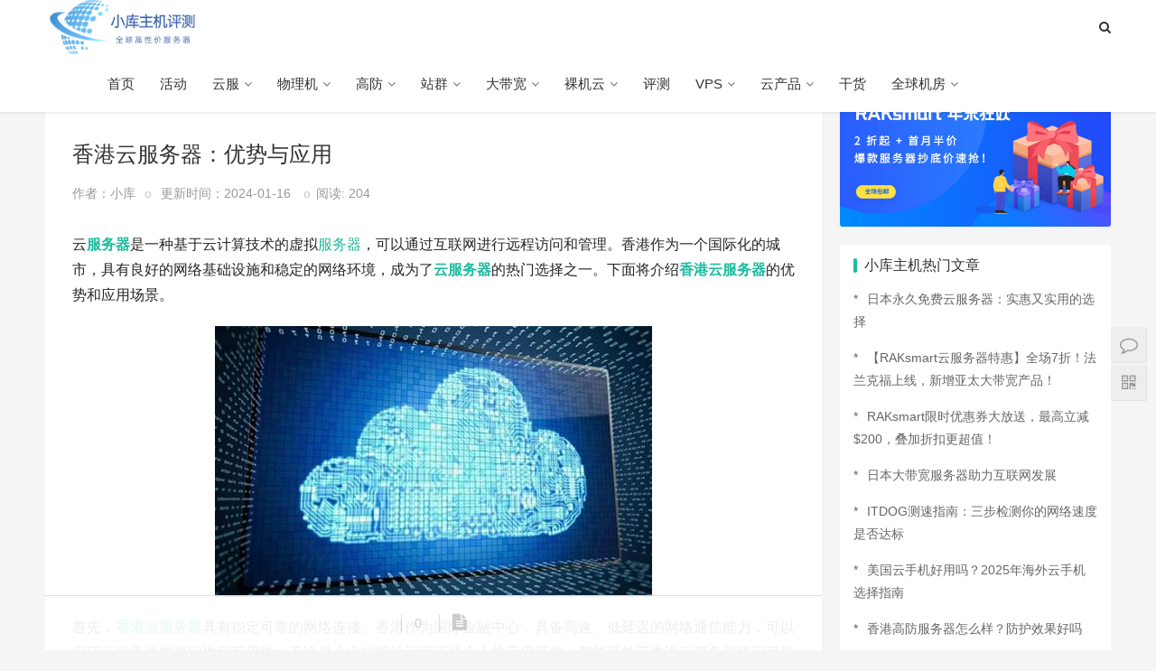

--- FILE ---
content_type: text/html; charset=UTF-8
request_url: https://www.ykucloud.com/538.html
body_size: 14447
content:
<!DOCTYPE html>
<html lang="zh-CN">

<head>
<meta charset="UTF-8">
<meta http-equiv="X-UA-Compatible" content="IE=Edge,chrome=1">
<meta name="renderer" content="webkit">
<meta name="viewport" content="initial-scale=1.0,user-scalable=no,maximum-scale=1,width=device-width">
	<script>
var _hmt = _hmt || [];
(function() {
  var hm = document.createElement("script");
  hm.src = "https://hm.baidu.com/hm.js?1ffddaea8867f82f6f70aeb81819fae2";
  var s = document.getElementsByTagName("script")[0]; 
  s.parentNode.insertBefore(hm, s);
})();
</script>

<title>香港云服务器：优势与应用 - 小库主机评测</title>
<meta name='description' content='香港云服务器：优势与应用，云服务器是一种基于云计算技术的虚拟服务器，可以通过互联网进行远程访问和管理。香港作为一个国际化的城市，具有良好的网络基础' />
<meta name='keywords' content='香港云服务器：优势与应用' />


<meta name="applicable-device" content="pc,mobile">
<meta http-equiv="Cache-Control" content="no-transform">
<link rel='stylesheet' id='stylesheet-css' href='https://www.ykucloud.com/wp-content/themes/zimeiti/static/css/style.css' type='text/css' media='all'>
<link rel='stylesheet' id='wp-block-library-css' href='https://www.ykucloud.com/wp-content/themes/zimeiti/static/css/style.min.css' type='text/css' media='all'>
<script type='text/javascript' src='https://www.ykucloud.com/wp-content/themes/zimeiti/static/js/jquery.min.js'></script>
<script type='text/javascript' src='https://www.ykucloud.com/wp-content/themes/zimeiti/static/js/jquery-migrate.min.js'></script>
<link rel='stylesheet' href='https://www.ykucloud.com/wp-content/themes/zimeiti/static/css/index.css' type='text/css'>
<script> (function() {if (!/*@cc_on!@*/0) return;var e = "abbr, article, aside, audio, canvas, datalist, details, dialog, eventsource, figure, footer, header, hgroup, mark, menu, meter, nav, output, progress, section, time, video".split(', ');var i= e.length; while (i--){ document.createElement(e[i]) } })()</script>
<!--[if lte IE 8]><script src="https://www.ykucloud.com/wp-content/themes/zimeiti/static/js/respond.min.js"></script><![endif]-->
<link type='text/css' rel='stylesheet' href='https://www.ykucloud.com/wp-content/themes/zimeiti/style.css'><link rel='icon' href='https://www.ykucloud.com/wp-content/uploads/2025/07/小库图标-1.png' mce_href='favicon.ico'><style id='global-styles-inline-css' type='text/css'>
:root{--wp--preset--aspect-ratio--square: 1;--wp--preset--aspect-ratio--4-3: 4/3;--wp--preset--aspect-ratio--3-4: 3/4;--wp--preset--aspect-ratio--3-2: 3/2;--wp--preset--aspect-ratio--2-3: 2/3;--wp--preset--aspect-ratio--16-9: 16/9;--wp--preset--aspect-ratio--9-16: 9/16;--wp--preset--color--black: #000000;--wp--preset--color--cyan-bluish-gray: #abb8c3;--wp--preset--color--white: #ffffff;--wp--preset--color--pale-pink: #f78da7;--wp--preset--color--vivid-red: #cf2e2e;--wp--preset--color--luminous-vivid-orange: #ff6900;--wp--preset--color--luminous-vivid-amber: #fcb900;--wp--preset--color--light-green-cyan: #7bdcb5;--wp--preset--color--vivid-green-cyan: #00d084;--wp--preset--color--pale-cyan-blue: #8ed1fc;--wp--preset--color--vivid-cyan-blue: #0693e3;--wp--preset--color--vivid-purple: #9b51e0;--wp--preset--gradient--vivid-cyan-blue-to-vivid-purple: linear-gradient(135deg,rgb(6,147,227) 0%,rgb(155,81,224) 100%);--wp--preset--gradient--light-green-cyan-to-vivid-green-cyan: linear-gradient(135deg,rgb(122,220,180) 0%,rgb(0,208,130) 100%);--wp--preset--gradient--luminous-vivid-amber-to-luminous-vivid-orange: linear-gradient(135deg,rgb(252,185,0) 0%,rgb(255,105,0) 100%);--wp--preset--gradient--luminous-vivid-orange-to-vivid-red: linear-gradient(135deg,rgb(255,105,0) 0%,rgb(207,46,46) 100%);--wp--preset--gradient--very-light-gray-to-cyan-bluish-gray: linear-gradient(135deg,rgb(238,238,238) 0%,rgb(169,184,195) 100%);--wp--preset--gradient--cool-to-warm-spectrum: linear-gradient(135deg,rgb(74,234,220) 0%,rgb(151,120,209) 20%,rgb(207,42,186) 40%,rgb(238,44,130) 60%,rgb(251,105,98) 80%,rgb(254,248,76) 100%);--wp--preset--gradient--blush-light-purple: linear-gradient(135deg,rgb(255,206,236) 0%,rgb(152,150,240) 100%);--wp--preset--gradient--blush-bordeaux: linear-gradient(135deg,rgb(254,205,165) 0%,rgb(254,45,45) 50%,rgb(107,0,62) 100%);--wp--preset--gradient--luminous-dusk: linear-gradient(135deg,rgb(255,203,112) 0%,rgb(199,81,192) 50%,rgb(65,88,208) 100%);--wp--preset--gradient--pale-ocean: linear-gradient(135deg,rgb(255,245,203) 0%,rgb(182,227,212) 50%,rgb(51,167,181) 100%);--wp--preset--gradient--electric-grass: linear-gradient(135deg,rgb(202,248,128) 0%,rgb(113,206,126) 100%);--wp--preset--gradient--midnight: linear-gradient(135deg,rgb(2,3,129) 0%,rgb(40,116,252) 100%);--wp--preset--font-size--small: 13px;--wp--preset--font-size--medium: 20px;--wp--preset--font-size--large: 36px;--wp--preset--font-size--x-large: 42px;--wp--preset--spacing--20: 0.44rem;--wp--preset--spacing--30: 0.67rem;--wp--preset--spacing--40: 1rem;--wp--preset--spacing--50: 1.5rem;--wp--preset--spacing--60: 2.25rem;--wp--preset--spacing--70: 3.38rem;--wp--preset--spacing--80: 5.06rem;--wp--preset--shadow--natural: 6px 6px 9px rgba(0, 0, 0, 0.2);--wp--preset--shadow--deep: 12px 12px 50px rgba(0, 0, 0, 0.4);--wp--preset--shadow--sharp: 6px 6px 0px rgba(0, 0, 0, 0.2);--wp--preset--shadow--outlined: 6px 6px 0px -3px rgb(255, 255, 255), 6px 6px rgb(0, 0, 0);--wp--preset--shadow--crisp: 6px 6px 0px rgb(0, 0, 0);}:where(.is-layout-flex){gap: 0.5em;}:where(.is-layout-grid){gap: 0.5em;}body .is-layout-flex{display: flex;}.is-layout-flex{flex-wrap: wrap;align-items: center;}.is-layout-flex > :is(*, div){margin: 0;}body .is-layout-grid{display: grid;}.is-layout-grid > :is(*, div){margin: 0;}:where(.wp-block-columns.is-layout-flex){gap: 2em;}:where(.wp-block-columns.is-layout-grid){gap: 2em;}:where(.wp-block-post-template.is-layout-flex){gap: 1.25em;}:where(.wp-block-post-template.is-layout-grid){gap: 1.25em;}.has-black-color{color: var(--wp--preset--color--black) !important;}.has-cyan-bluish-gray-color{color: var(--wp--preset--color--cyan-bluish-gray) !important;}.has-white-color{color: var(--wp--preset--color--white) !important;}.has-pale-pink-color{color: var(--wp--preset--color--pale-pink) !important;}.has-vivid-red-color{color: var(--wp--preset--color--vivid-red) !important;}.has-luminous-vivid-orange-color{color: var(--wp--preset--color--luminous-vivid-orange) !important;}.has-luminous-vivid-amber-color{color: var(--wp--preset--color--luminous-vivid-amber) !important;}.has-light-green-cyan-color{color: var(--wp--preset--color--light-green-cyan) !important;}.has-vivid-green-cyan-color{color: var(--wp--preset--color--vivid-green-cyan) !important;}.has-pale-cyan-blue-color{color: var(--wp--preset--color--pale-cyan-blue) !important;}.has-vivid-cyan-blue-color{color: var(--wp--preset--color--vivid-cyan-blue) !important;}.has-vivid-purple-color{color: var(--wp--preset--color--vivid-purple) !important;}.has-black-background-color{background-color: var(--wp--preset--color--black) !important;}.has-cyan-bluish-gray-background-color{background-color: var(--wp--preset--color--cyan-bluish-gray) !important;}.has-white-background-color{background-color: var(--wp--preset--color--white) !important;}.has-pale-pink-background-color{background-color: var(--wp--preset--color--pale-pink) !important;}.has-vivid-red-background-color{background-color: var(--wp--preset--color--vivid-red) !important;}.has-luminous-vivid-orange-background-color{background-color: var(--wp--preset--color--luminous-vivid-orange) !important;}.has-luminous-vivid-amber-background-color{background-color: var(--wp--preset--color--luminous-vivid-amber) !important;}.has-light-green-cyan-background-color{background-color: var(--wp--preset--color--light-green-cyan) !important;}.has-vivid-green-cyan-background-color{background-color: var(--wp--preset--color--vivid-green-cyan) !important;}.has-pale-cyan-blue-background-color{background-color: var(--wp--preset--color--pale-cyan-blue) !important;}.has-vivid-cyan-blue-background-color{background-color: var(--wp--preset--color--vivid-cyan-blue) !important;}.has-vivid-purple-background-color{background-color: var(--wp--preset--color--vivid-purple) !important;}.has-black-border-color{border-color: var(--wp--preset--color--black) !important;}.has-cyan-bluish-gray-border-color{border-color: var(--wp--preset--color--cyan-bluish-gray) !important;}.has-white-border-color{border-color: var(--wp--preset--color--white) !important;}.has-pale-pink-border-color{border-color: var(--wp--preset--color--pale-pink) !important;}.has-vivid-red-border-color{border-color: var(--wp--preset--color--vivid-red) !important;}.has-luminous-vivid-orange-border-color{border-color: var(--wp--preset--color--luminous-vivid-orange) !important;}.has-luminous-vivid-amber-border-color{border-color: var(--wp--preset--color--luminous-vivid-amber) !important;}.has-light-green-cyan-border-color{border-color: var(--wp--preset--color--light-green-cyan) !important;}.has-vivid-green-cyan-border-color{border-color: var(--wp--preset--color--vivid-green-cyan) !important;}.has-pale-cyan-blue-border-color{border-color: var(--wp--preset--color--pale-cyan-blue) !important;}.has-vivid-cyan-blue-border-color{border-color: var(--wp--preset--color--vivid-cyan-blue) !important;}.has-vivid-purple-border-color{border-color: var(--wp--preset--color--vivid-purple) !important;}.has-vivid-cyan-blue-to-vivid-purple-gradient-background{background: var(--wp--preset--gradient--vivid-cyan-blue-to-vivid-purple) !important;}.has-light-green-cyan-to-vivid-green-cyan-gradient-background{background: var(--wp--preset--gradient--light-green-cyan-to-vivid-green-cyan) !important;}.has-luminous-vivid-amber-to-luminous-vivid-orange-gradient-background{background: var(--wp--preset--gradient--luminous-vivid-amber-to-luminous-vivid-orange) !important;}.has-luminous-vivid-orange-to-vivid-red-gradient-background{background: var(--wp--preset--gradient--luminous-vivid-orange-to-vivid-red) !important;}.has-very-light-gray-to-cyan-bluish-gray-gradient-background{background: var(--wp--preset--gradient--very-light-gray-to-cyan-bluish-gray) !important;}.has-cool-to-warm-spectrum-gradient-background{background: var(--wp--preset--gradient--cool-to-warm-spectrum) !important;}.has-blush-light-purple-gradient-background{background: var(--wp--preset--gradient--blush-light-purple) !important;}.has-blush-bordeaux-gradient-background{background: var(--wp--preset--gradient--blush-bordeaux) !important;}.has-luminous-dusk-gradient-background{background: var(--wp--preset--gradient--luminous-dusk) !important;}.has-pale-ocean-gradient-background{background: var(--wp--preset--gradient--pale-ocean) !important;}.has-electric-grass-gradient-background{background: var(--wp--preset--gradient--electric-grass) !important;}.has-midnight-gradient-background{background: var(--wp--preset--gradient--midnight) !important;}.has-small-font-size{font-size: var(--wp--preset--font-size--small) !important;}.has-medium-font-size{font-size: var(--wp--preset--font-size--medium) !important;}.has-large-font-size{font-size: var(--wp--preset--font-size--large) !important;}.has-x-large-font-size{font-size: var(--wp--preset--font-size--x-large) !important;}
/*# sourceURL=global-styles-inline-css */
</style>
</head>
<body class="home blog el-boxed">
<header class="header">
  <div class="container clearfix">
    <div class="navbar-header">
      <button type="button" class="navbar-toggle collapsed" data-toggle="collapse" data-target=".navbar-collapse"> <span class="icon-bar icon-bar-1"></span> <span class="icon-bar icon-bar-2"></span> <span class="icon-bar icon-bar-3"></span> </button>
      <h1 class="logo"> <a href="https://www.ykucloud.com" rel="home"><img src="https://www.ykucloud.com/wp-content/uploads/2025/07/稿定智能设计202507101013-5.jpg" ></a> </h1>
    </div>
    <div class="collapse navbar-collapse">
      <nav class="navbar-left primary-menu">
	  <ul id="topmeau" class="nav navbar-nav wpcom-adv-menu"><li id=" menu-item-4874" class="menu-item menu-item-type-custom menu-item-object-custom menu-item-home menu-item-4874 menu-item"><a title="首页" target="_blank" href="https://www.ykucloud.com/" class="toplink">首页</a></li>
<li id=" menu-item-4876" class="menu-item menu-item-type-taxonomy menu-item-object-category menu-item-4876 menu-item"><a title="活动" target="_blank" href="https://www.ykucloud.com/category/youhui" class="toplink">活动</a></li>
<li id=" menu-item-4877" class="menu-item menu-item-type-taxonomy menu-item-object-category menu-item-has-children menu-item-4877 menu-item dropdown"><a title="云服" target="_blank" href="https://www.ykucloud.com/category/cloud" class="dropdown-toggle" aria-haspopup="1">云服</a>
<ul role="menu" class=" dropdown-menu menu-item-wrap menu-item-col-5">
	<li id=" menu-item-4879" class="menu-item menu-item-type-post_type menu-item-object-page menu-item-4879 menu-item"><a title="美国云服务器" target="_blank" href="https://www.ykucloud.com/usacloudserver" class="zilink">美国云服务器</a></li>
	<li id=" menu-item-6744" class="menu-item menu-item-type-post_type menu-item-object-page menu-item-6744 menu-item"><a title="韩国云服务器" href="https://www.ykucloud.com/krcloudserver" class="zilink">韩国云服务器</a></li>
	<li id=" menu-item-6837" class="menu-item menu-item-type-post_type menu-item-object-page menu-item-6837 menu-item"><a title="日本云服务器" href="https://www.ykucloud.com/tycloudserver" class="zilink">日本云服务器</a></li>
	<li id=" menu-item-6836" class="menu-item menu-item-type-post_type menu-item-object-page menu-item-6836 menu-item"><a title="香港云服务器" href="https://www.ykucloud.com/hkcloudserver" class="zilink">香港云服务器</a></li>
	<li id=" menu-item-6835" class="menu-item menu-item-type-post_type menu-item-object-page menu-item-6835 menu-item"><a title="新加坡云服务器" href="https://www.ykucloud.com/sgcloudserver" class="zilink">新加坡云服务器</a></li>
	<li id=" menu-item-6867" class="menu-item menu-item-type-post_type menu-item-object-page menu-item-6867 menu-item"><a title="台湾云服务器" href="https://www.ykucloud.com/twcloudserver" class="zilink">台湾云服务器</a></li>
	<li id=" menu-item-8300" class="menu-item menu-item-type-post_type menu-item-object-page menu-item-8300 menu-item"><a title="海外云服务器" href="https://www.ykucloud.com/abcloudserver" class="zilink">海外云服务器</a></li>
	<li id=" menu-item-6980" class="menu-item menu-item-type-post_type menu-item-object-page menu-item-6980 menu-item"><a title="美洲云服务器" href="https://www.ykucloud.com/amcloudserver" class="zilink">美洲云服务器</a></li>
	<li id=" menu-item-6894" class="menu-item menu-item-type-post_type menu-item-object-page menu-item-6894 menu-item"><a title="亚洲云服务器" href="https://www.ykucloud.com/ascloudserver" class="zilink">亚洲云服务器</a></li>
	<li id=" menu-item-6979" class="menu-item menu-item-type-post_type menu-item-object-page menu-item-6979 menu-item"><a title="欧洲云服务器" href="https://www.ykucloud.com/eucloudserver" class="zilink">欧洲云服务器</a></li>
	<li id=" menu-item-8299" class="menu-item menu-item-type-post_type menu-item-object-page menu-item-8299 menu-item"><a title="国外云服务器" href="https://www.ykucloud.com/guowaicloudserver" class="zilink">国外云服务器</a></li>
</ul>
</li>
<li id=" menu-item-4878" class="menu-item menu-item-type-taxonomy menu-item-object-category menu-item-has-children menu-item-4878 menu-item dropdown"><a title="物理机" target="_blank" href="https://www.ykucloud.com/category/pingce" class="dropdown-toggle" aria-haspopup="1">物理机</a>
<ul role="menu" class=" dropdown-menu menu-item-wrap menu-item-col-5">
	<li id=" menu-item-4880" class="menu-item menu-item-type-post_type menu-item-object-page menu-item-4880 menu-item"><a title="硅谷物理服务器" target="_blank" href="https://www.ykucloud.com/svphysicalserver" class="zilink">硅谷物理服务器</a></li>
	<li id=" menu-item-4881" class="menu-item menu-item-type-post_type menu-item-object-page menu-item-4881 menu-item"><a title="洛杉矶物理服务器" target="_blank" href="https://www.ykucloud.com/laphysicalserver" class="zilink">洛杉矶物理服务器</a></li>
	<li id=" menu-item-11838" class="menu-item menu-item-type-post_type menu-item-object-page menu-item-11838 menu-item"><a title="西雅图物理服务器" href="https://www.ykucloud.com/seaphysicalserver" class="zilink">西雅图物理服务器</a></li>
	<li id=" menu-item-5524" class="menu-item menu-item-type-post_type menu-item-object-page menu-item-5524 menu-item"><a title="日本物理服务器" target="_blank" href="https://www.ykucloud.com/typhysicalfwq" class="zilink">日本物理服务器</a></li>
	<li id=" menu-item-5525" class="menu-item menu-item-type-post_type menu-item-object-page menu-item-5525 menu-item"><a title="香港物理服务器" target="_blank" href="https://www.ykucloud.com/hkphysicalserver" class="zilink">香港物理服务器</a></li>
	<li id=" menu-item-5624" class="menu-item menu-item-type-post_type menu-item-object-page menu-item-5624 menu-item"><a title="韩国物理服务器" target="_blank" href="https://www.ykucloud.com/krphysicalserver" class="zilink">韩国物理服务器</a></li>
	<li id=" menu-item-7019" class="menu-item menu-item-type-post_type menu-item-object-page menu-item-7019 menu-item"><a title="硅谷GPU物理服务器" href="https://www.ykucloud.com/svgpuphysicalserver" class="zilink">硅谷GPU物理服务器</a></li>
	<li id=" menu-item-7018" class="menu-item menu-item-type-post_type menu-item-object-page menu-item-7018 menu-item"><a title="香港GPU物理服务器" href="https://www.ykucloud.com/hkgpuphysicalserver" class="zilink">香港GPU物理服务器</a></li>
	<li id=" menu-item-7081" class="menu-item menu-item-type-post_type menu-item-object-page menu-item-7081 menu-item"><a title="东京物理服务器" href="https://www.ykucloud.com/typhysicalserver" class="zilink">东京物理服务器</a></li>
	<li id=" menu-item-5623" class="menu-item menu-item-type-post_type menu-item-object-page menu-item-5623 menu-item"><a title="新加坡物理服务器" target="_blank" href="https://www.ykucloud.com/sgphysicalserver" class="zilink">新加坡物理服务器</a></li>
	<li id=" menu-item-7082" class="menu-item menu-item-type-post_type menu-item-object-page menu-item-7082 menu-item"><a title="台湾物理服务器" href="https://www.ykucloud.com/twphysicalserver" class="zilink">台湾物理服务器</a></li>
</ul>
</li>
<li id=" menu-item-4885" class="menu-item menu-item-type-taxonomy menu-item-object-category menu-item-has-children menu-item-4885 menu-item dropdown"><a title="高防" target="_blank" href="https://www.ykucloud.com/category/ddosfuwu" class="dropdown-toggle" aria-haspopup="1">高防</a>
<ul role="menu" class=" dropdown-menu menu-item-wrap menu-item-col-5">
	<li id=" menu-item-8321" class="menu-item menu-item-type-post_type menu-item-object-page menu-item-8321 menu-item"><a title="海外高防服务器" href="https://www.ykucloud.com/abroadadserver" class="zilink">海外高防服务器</a></li>
	<li id=" menu-item-7720" class="menu-item menu-item-type-post_type menu-item-object-page menu-item-7720 menu-item"><a title="美国高防服务器" href="https://www.ykucloud.com/usaadserver" class="zilink">美国高防服务器</a></li>
	<li id=" menu-item-5622" class="menu-item menu-item-type-post_type menu-item-object-page menu-item-5622 menu-item"><a title="硅谷高防服务器" target="_blank" href="https://www.ykucloud.com/svadserver" class="zilink">硅谷高防服务器</a></li>
	<li id=" menu-item-5714" class="menu-item menu-item-type-post_type menu-item-object-page menu-item-5714 menu-item"><a title="洛杉矶高防服务器" target="_blank" href="https://www.ykucloud.com/laadserver" class="zilink">洛杉矶高防服务器</a></li>
	<li id=" menu-item-5713" class="menu-item menu-item-type-post_type menu-item-object-page menu-item-5713 menu-item"><a title="日本高防服务器" target="_blank" href="https://www.ykucloud.com/tyadserver" class="zilink">日本高防服务器</a></li>
	<li id=" menu-item-4888" class="menu-item menu-item-type-post_type menu-item-object-page menu-item-4888 menu-item"><a title="新加坡高防服务器" target="_blank" href="https://www.ykucloud.com/sgadserver" class="zilink">新加坡高防服务器</a></li>
	<li id=" menu-item-8320" class="menu-item menu-item-type-post_type menu-item-object-page menu-item-8320 menu-item"><a title="国外高防服务器" href="https://www.ykucloud.com/guowaiadfwq" class="zilink">国外高防服务器</a></li>
	<li id=" menu-item-5969" class="menu-item menu-item-type-post_type menu-item-object-page menu-item-5969 menu-item"><a title="香港高防服务器" target="_blank" href="https://www.ykucloud.com/hkadserver" class="zilink">香港高防服务器</a></li>
	<li id=" menu-item-7268" class="menu-item menu-item-type-post_type menu-item-object-page menu-item-7268 menu-item"><a title="硅谷裸机云高防服务器" href="https://www.ykucloud.com/svbmcadserver" class="zilink">硅谷裸机云高防服务器</a></li>
	<li id=" menu-item-7267" class="menu-item menu-item-type-post_type menu-item-object-page menu-item-7267 menu-item"><a title="洛杉矶裸机云高防服务器" href="https://www.ykucloud.com/labmcadserver" class="zilink">洛杉矶裸机云高防服务器</a></li>
	<li id=" menu-item-7328" class="menu-item menu-item-type-post_type menu-item-object-page menu-item-7328 menu-item"><a title="香港裸机云高防服务器" href="https://www.ykucloud.com/hkbmcadserver" class="zilink">香港裸机云高防服务器</a></li>
	<li id=" menu-item-7329" class="menu-item menu-item-type-post_type menu-item-object-page menu-item-7329 menu-item"><a title="日本裸机云高防服务器" href="https://www.ykucloud.com/tybmcadserver" class="zilink">日本裸机云高防服务器</a></li>
	<li id=" menu-item-7342" class="menu-item menu-item-type-post_type menu-item-object-page menu-item-7342 menu-item"><a title="新加坡裸机云高防服务器" href="https://www.ykucloud.com/sgbmcadserver" class="zilink">新加坡裸机云高防服务器</a></li>
</ul>
</li>
<li id=" menu-item-4882" class="menu-item menu-item-type-taxonomy menu-item-object-category menu-item-has-children menu-item-4882 menu-item dropdown"><a title="站群" target="_blank" href="https://www.ykucloud.com/category/zhanqun" class="dropdown-toggle" aria-haspopup="1">站群</a>
<ul role="menu" class=" dropdown-menu menu-item-wrap menu-item-col-5">
	<li id=" menu-item-4883" class="menu-item menu-item-type-post_type menu-item-object-page menu-item-4883 menu-item"><a title="硅谷站群服务器" target="_blank" href="https://www.ykucloud.com/svsgserver" class="zilink">硅谷站群服务器</a></li>
	<li id=" menu-item-5773" class="menu-item menu-item-type-post_type menu-item-object-page menu-item-5773 menu-item"><a title="洛杉矶站群服务器" target="_blank" href="https://www.ykucloud.com/lasgserver" class="zilink">洛杉矶站群服务器</a></li>
	<li id=" menu-item-13562" class="menu-item menu-item-type-post_type menu-item-object-page menu-item-13562 menu-item"><a title="西雅图站群服务器" href="https://www.ykucloud.com/seasgserver" class="zilink">西雅图站群服务器</a></li>
	<li id=" menu-item-5937" class="menu-item menu-item-type-post_type menu-item-object-page menu-item-5937 menu-item"><a title="香港站群服务器" target="_blank" href="https://www.ykucloud.com/hksgserver" class="zilink">香港站群服务器</a></li>
	<li id=" menu-item-5772" class="menu-item menu-item-type-post_type menu-item-object-page menu-item-5772 menu-item"><a title="日本站群服务器" target="_blank" href="https://www.ykucloud.com/tysgserver" class="zilink">日本站群服务器</a></li>
	<li id=" menu-item-5936" class="menu-item menu-item-type-post_type menu-item-object-page menu-item-5936 menu-item"><a title="韩国站群服务器" target="_blank" href="https://www.ykucloud.com/krsgserver" class="zilink">韩国站群服务器</a></li>
	<li id=" menu-item-7434" class="menu-item menu-item-type-post_type menu-item-object-page menu-item-7434 menu-item"><a title="硅谷裸机云站群" href="https://www.ykucloud.com/svbmcsg" class="zilink">硅谷裸机云站群</a></li>
	<li id=" menu-item-7435" class="menu-item menu-item-type-post_type menu-item-object-page menu-item-7435 menu-item"><a title="洛杉矶裸机云站群" href="https://www.ykucloud.com/labmcsg" class="zilink">洛杉矶裸机云站群</a></li>
	<li id=" menu-item-7474" class="menu-item menu-item-type-post_type menu-item-object-page menu-item-7474 menu-item"><a title="日本裸机云站群" href="https://www.ykucloud.com/tybmcsg" class="zilink">日本裸机云站群</a></li>
	<li id=" menu-item-7473" class="menu-item menu-item-type-post_type menu-item-object-page menu-item-7473 menu-item"><a title="香港裸机云站群" href="https://www.ykucloud.com/hkbmcsg" class="zilink">香港裸机云站群</a></li>
	<li id=" menu-item-7472" class="menu-item menu-item-type-post_type menu-item-object-page menu-item-7472 menu-item"><a title="新加坡裸机云站群" href="https://www.ykucloud.com/sgbmcsg" class="zilink">新加坡裸机云站群</a></li>
	<li id=" menu-item-7500" class="menu-item menu-item-type-post_type menu-item-object-page menu-item-7500 menu-item"><a title="韩国裸机云站群" href="https://www.ykucloud.com/krbmcsg" class="zilink">韩国裸机云站群</a></li>
</ul>
</li>
<li id=" menu-item-4884" class="menu-item menu-item-type-taxonomy menu-item-object-category menu-item-has-children menu-item-4884 menu-item dropdown"><a title="大带宽" target="_blank" href="https://www.ykucloud.com/category/dadaikuan" class="dropdown-toggle" aria-haspopup="1">大带宽</a>
<ul role="menu" class=" dropdown-menu menu-item-wrap menu-item-col-5">
	<li id=" menu-item-4886" class="menu-item menu-item-type-post_type menu-item-object-page menu-item-4886 menu-item"><a title="硅谷大带宽服务器" target="_blank" href="https://www.ykucloud.com/svlbfwq" class="zilink">硅谷大带宽服务器</a></li>
	<li id=" menu-item-4887" class="menu-item menu-item-type-post_type menu-item-object-page menu-item-4887 menu-item"><a title="洛杉矶大带宽服务器" target="_blank" href="https://www.ykucloud.com/lalbfwq" class="zilink">洛杉矶大带宽服务器</a></li>
	<li id=" menu-item-11837" class="menu-item menu-item-type-post_type menu-item-object-page menu-item-11837 menu-item"><a title="西雅图大带宽服务器" href="https://www.ykucloud.com/sealbfwq" class="zilink">西雅图大带宽服务器</a></li>
	<li id=" menu-item-6023" class="menu-item menu-item-type-post_type menu-item-object-page menu-item-6023 menu-item"><a title="香港大带宽服务器" target="_blank" href="https://www.ykucloud.com/hklbfwq" class="zilink">香港大带宽服务器</a></li>
	<li id=" menu-item-6068" class="menu-item menu-item-type-post_type menu-item-object-page menu-item-6068 menu-item"><a title="日本大带宽服务器" target="_blank" href="https://www.ykucloud.com/tylbfwq" class="zilink">日本大带宽服务器</a></li>
	<li id=" menu-item-6114" class="menu-item menu-item-type-post_type menu-item-object-page menu-item-6114 menu-item"><a title="韩国大带宽服务器" target="_blank" href="https://www.ykucloud.com/krlbfwq" class="zilink">韩国大带宽服务器</a></li>
	<li id=" menu-item-6115" class="menu-item menu-item-type-post_type menu-item-object-page menu-item-6115 menu-item"><a title="台湾大带宽服务器" target="_blank" href="https://www.ykucloud.com/twlbfwq" class="zilink">台湾大带宽服务器</a></li>
	<li id=" menu-item-6211" class="menu-item menu-item-type-post_type menu-item-object-page menu-item-6211 menu-item"><a title="马来西亚大带宽服务器" target="_blank" href="https://www.ykucloud.com/mylbfwq" class="zilink">马来西亚大带宽服务器</a></li>
	<li id=" menu-item-6212" class="menu-item menu-item-type-post_type menu-item-object-page menu-item-6212 menu-item"><a title="新加坡大带宽服务器" target="_blank" href="https://www.ykucloud.com/sglbfwq" class="zilink">新加坡大带宽服务器</a></li>
	<li id=" menu-item-6571" class="menu-item menu-item-type-post_type menu-item-object-page menu-item-6571 menu-item"><a title="硅谷裸机云大带宽服务器" target="_blank" href="https://www.ykucloud.com/svbmclbfwq" class="zilink">硅谷裸机云大带宽服务器</a></li>
	<li id=" menu-item-6570" class="menu-item menu-item-type-post_type menu-item-object-page menu-item-6570 menu-item"><a title="洛杉矶裸机云大带宽服务器" target="_blank" href="https://www.ykucloud.com/labmclbfwq" class="zilink">洛杉矶裸机云大带宽服务器</a></li>
	<li id=" menu-item-12149" class="menu-item menu-item-type-post_type menu-item-object-page menu-item-12149 menu-item"><a title="西雅图裸机云大带宽服务器" href="https://www.ykucloud.com/seabmclbfwq" class="zilink">西雅图裸机云大带宽服务器</a></li>
	<li id=" menu-item-6609" class="menu-item menu-item-type-post_type menu-item-object-page menu-item-6609 menu-item"><a title="香港裸机云大带宽服务器" target="_blank" href="https://www.ykucloud.com/hkbmclbfwq" class="zilink">香港裸机云大带宽服务器</a></li>
	<li id=" menu-item-6608" class="menu-item menu-item-type-post_type menu-item-object-page menu-item-6608 menu-item"><a title="日本裸机云大带宽服务器" target="_blank" href="https://www.ykucloud.com/tybmclbfwq" class="zilink">日本裸机云大带宽服务器</a></li>
	<li id=" menu-item-7621" class="menu-item menu-item-type-post_type menu-item-object-page menu-item-7621 menu-item"><a title="新加坡裸机云大带宽服务器" href="https://www.ykucloud.com/sgbmclbfwq" class="zilink">新加坡裸机云大带宽服务器</a></li>
	<li id=" menu-item-7520" class="menu-item menu-item-type-post_type menu-item-object-page menu-item-7520 menu-item"><a title="韩国裸机云大带宽服务器" href="https://www.ykucloud.com/krbmclbfwq" class="zilink">韩国裸机云大带宽服务器</a></li>
	<li id=" menu-item-7721" class="menu-item menu-item-type-post_type menu-item-object-page menu-item-7721 menu-item"><a title="法兰克福裸机云大带宽服务器" href="https://www.ykucloud.com/frbmclbfwq" class="zilink">法兰克福裸机云大带宽服务器</a></li>
	<li id=" menu-item-7620" class="menu-item menu-item-type-post_type menu-item-object-page menu-item-7620 menu-item"><a title="台湾裸机云大带宽服务器" href="https://www.ykucloud.com/twbmclbfwq" class="zilink">台湾裸机云大带宽服务器</a></li>
</ul>
</li>
<li id=" menu-item-5413" class="menu-item menu-item-type-taxonomy menu-item-object-category menu-item-has-children menu-item-5413 menu-item dropdown"><a title="裸机云" target="_blank" href="https://www.ykucloud.com/category/luojiyun" class="dropdown-toggle" aria-haspopup="1">裸机云</a>
<ul role="menu" class=" dropdown-menu menu-item-wrap menu-item-col-5">
	<li id=" menu-item-7833" class="menu-item menu-item-type-post_type menu-item-object-page menu-item-7833 menu-item"><a title="美国裸机云服务器" href="https://www.ykucloud.com/usabmcfwq" class="zilink">美国裸机云服务器</a></li>
	<li id=" menu-item-6334" class="menu-item menu-item-type-post_type menu-item-object-page menu-item-6334 menu-item"><a title="硅谷裸机云服务器" target="_blank" href="https://www.ykucloud.com/svbmcfwq" class="zilink">硅谷裸机云服务器</a></li>
	<li id=" menu-item-6363" class="menu-item menu-item-type-post_type menu-item-object-page menu-item-6363 menu-item"><a title="洛杉矶裸机云服务器" target="_blank" href="https://www.ykucloud.com/labmcfwq" class="zilink">洛杉矶裸机云服务器</a></li>
	<li id=" menu-item-12150" class="menu-item menu-item-type-post_type menu-item-object-page menu-item-12150 menu-item"><a title="西雅图裸机云服务器" href="https://www.ykucloud.com/seabmcfwq" class="zilink">西雅图裸机云服务器</a></li>
	<li id=" menu-item-5443" class="menu-item menu-item-type-post_type menu-item-object-page menu-item-5443 menu-item"><a title="香港裸机云服务器" target="_blank" href="https://www.ykucloud.com/hkbmcfwq" class="zilink">香港裸机云服务器</a></li>
	<li id=" menu-item-5457" class="menu-item menu-item-type-post_type menu-item-object-page menu-item-5457 menu-item"><a title="东京裸机云服务器" target="_blank" href="https://www.ykucloud.com/djbmcfwq" class="zilink">东京裸机云服务器</a></li>
	<li id=" menu-item-6237" class="menu-item menu-item-type-post_type menu-item-object-page menu-item-6237 menu-item"><a title="新加坡裸机云服务器" target="_blank" href="https://www.ykucloud.com/sgbmcfwq" class="zilink">新加坡裸机云服务器</a></li>
	<li id=" menu-item-6399" class="menu-item menu-item-type-post_type menu-item-object-page menu-item-6399 menu-item"><a title="韩国裸机云服务器" target="_blank" href="https://www.ykucloud.com/krbmcfwq" class="zilink">韩国裸机云服务器</a></li>
	<li id=" menu-item-6459" class="menu-item menu-item-type-post_type menu-item-object-page menu-item-6459 menu-item"><a title="法兰克福裸机云服务器" target="_blank" href="https://www.ykucloud.com/frbmcfwq" class="zilink">法兰克福裸机云服务器</a></li>
	<li id=" menu-item-6458" class="menu-item menu-item-type-post_type menu-item-object-page menu-item-6458 menu-item"><a title="台湾裸机云服务器" target="_blank" href="https://www.ykucloud.com/twbmcfwq" class="zilink">台湾裸机云服务器</a></li>
	<li id=" menu-item-6532" class="menu-item menu-item-type-post_type menu-item-object-page menu-item-6532 menu-item"><a title="马来西亚裸机云服务器" target="_blank" href="https://www.ykucloud.com/mybmcfwq" class="zilink">马来西亚裸机云服务器</a></li>
	<li id=" menu-item-7831" class="menu-item menu-item-type-post_type menu-item-object-page menu-item-7831 menu-item"><a title="硅谷GPU裸机云服务器" href="https://www.ykucloud.com/svgpubmcfwq" class="zilink">硅谷GPU裸机云服务器</a></li>
	<li id=" menu-item-7832" class="menu-item menu-item-type-post_type menu-item-object-page menu-item-7832 menu-item"><a title="日本裸机云服务器" href="https://www.ykucloud.com/tybmcfwq" class="zilink">日本裸机云服务器</a></li>
	<li id=" menu-item-8000" class="menu-item menu-item-type-post_type menu-item-object-page menu-item-8000 menu-item"><a title="美国裸机云多IP服务器" href="https://www.ykucloud.com/usabmcipfwq" class="zilink">美国裸机云多IP服务器</a></li>
	<li id=" menu-item-7937" class="menu-item menu-item-type-post_type menu-item-object-page menu-item-7937 menu-item"><a title="硅谷裸机云多IP服务器" href="https://www.ykucloud.com/svbmcipfwq" class="zilink">硅谷裸机云多IP服务器</a></li>
	<li id=" menu-item-7936" class="menu-item menu-item-type-post_type menu-item-object-page menu-item-7936 menu-item"><a title="洛杉矶裸机云多IP服务器" href="https://www.ykucloud.com/labmcipfwq" class="zilink">洛杉矶裸机云多IP服务器</a></li>
	<li id=" menu-item-7935" class="menu-item menu-item-type-post_type menu-item-object-page menu-item-7935 menu-item"><a title="香港裸机云多IP服务器" href="https://www.ykucloud.com/hkbmcipfwq" class="zilink">香港裸机云多IP服务器</a></li>
	<li id=" menu-item-7934" class="menu-item menu-item-type-post_type menu-item-object-page menu-item-7934 menu-item"><a title="东京裸机云多IP服务器" href="https://www.ykucloud.com/tybmcipfwq" class="zilink">东京裸机云多IP服务器</a></li>
	<li id=" menu-item-8002" class="menu-item menu-item-type-post_type menu-item-object-page menu-item-8002 menu-item"><a title="新加坡裸机云多IP服务器" href="https://www.ykucloud.com/sgbmcipfwq" class="zilink">新加坡裸机云多IP服务器</a></li>
	<li id=" menu-item-8001" class="menu-item menu-item-type-post_type menu-item-object-page menu-item-8001 menu-item"><a title="韩国裸机云多IP服务器" href="https://www.ykucloud.com/krbmcipfwq" class="zilink">韩国裸机云多IP服务器</a></li>
</ul>
</li>
<li id=" menu-item-6645" class="menu-item menu-item-type-taxonomy menu-item-object-category menu-item-6645 menu-item"><a title="评测" target="_blank" href="https://www.ykucloud.com/category/evaluation" class="toplink">评测</a></li>
<li id=" menu-item-4892" class="menu-item menu-item-type-taxonomy menu-item-object-category menu-item-has-children menu-item-4892 menu-item dropdown"><a title="VPS" target="_blank" href="https://www.ykucloud.com/category/vps" class="dropdown-toggle" aria-haspopup="1">VPS</a>
<ul role="menu" class=" dropdown-menu menu-item-wrap menu-item-col-5">
	<li id=" menu-item-4934" class="menu-item menu-item-type-post_type menu-item-object-page menu-item-4934 menu-item"><a title="硅谷VPS" target="_blank" href="https://www.ykucloud.com/svvps" class="zilink">硅谷VPS</a></li>
	<li id=" menu-item-5035" class="menu-item menu-item-type-post_type menu-item-object-page menu-item-5035 menu-item"><a title="洛杉矶VPS" target="_blank" href="https://www.ykucloud.com/lavps" class="zilink">洛杉矶VPS</a></li>
	<li id=" menu-item-5137" class="menu-item menu-item-type-post_type menu-item-object-page menu-item-5137 menu-item"><a title="日本VPS" target="_blank" href="https://www.ykucloud.com/tyvps" class="zilink">日本VPS</a></li>
	<li id=" menu-item-5328" class="menu-item menu-item-type-post_type menu-item-object-page menu-item-5328 menu-item"><a title="韩国VPS" target="_blank" href="https://www.ykucloud.com/krvps" class="zilink">韩国VPS</a></li>
	<li id=" menu-item-5193" class="menu-item menu-item-type-post_type menu-item-object-page menu-item-5193 menu-item"><a title="新加坡VPS" target="_blank" href="https://www.ykucloud.com/sgvps" class="zilink">新加坡VPS</a></li>
	<li id=" menu-item-4949" class="menu-item menu-item-type-post_type menu-item-object-page menu-item-4949 menu-item"><a title="香港VPS" target="_blank" href="https://www.ykucloud.com/hkvps" class="zilink">香港VPS</a></li>
	<li id=" menu-item-8117" class="menu-item menu-item-type-post_type menu-item-object-page menu-item-8117 menu-item"><a title="海外VPS" href="https://www.ykucloud.com/abroadvpsfwq" class="zilink">海外VPS</a></li>
	<li id=" menu-item-8118" class="menu-item menu-item-type-post_type menu-item-object-page menu-item-8118 menu-item"><a title="美国VPS" href="https://www.ykucloud.com/americavps" class="zilink">美国VPS</a></li>
	<li id=" menu-item-4984" class="menu-item menu-item-type-post_type menu-item-object-page menu-item-4984 menu-item"><a title="台湾VPS" target="_blank" href="https://www.ykucloud.com/twvps" class="zilink">台湾VPS</a></li>
	<li id=" menu-item-8133" class="menu-item menu-item-type-post_type menu-item-object-page menu-item-8133 menu-item"><a title="国外VPS" href="https://www.ykucloud.com/guowaivps" class="zilink">国外VPS</a></li>
	<li id=" menu-item-5397" class="menu-item menu-item-type-post_type menu-item-object-page menu-item-5397 menu-item"><a title="马来西亚VPS" target="_blank" href="https://www.ykucloud.com/myvps" class="zilink">马来西亚VPS</a></li>
	<li id=" menu-item-5256" class="menu-item menu-item-type-post_type menu-item-object-page menu-item-5256 menu-item"><a title="法兰克福VPS" target="_blank" href="https://www.ykucloud.com/frvps" class="zilink">法兰克福VPS</a></li>
</ul>
</li>
<li id=" menu-item-6647" class="menu-item menu-item-type-taxonomy menu-item-object-category menu-item-has-children menu-item-6647 menu-item dropdown"><a title="云产品" target="_blank" href="https://www.ykucloud.com/category/cloud-products" class="dropdown-toggle" aria-haspopup="1">云产品</a>
<ul role="menu" class=" dropdown-menu menu-item-wrap menu-item-col-5">
	<li id=" menu-item-9097" class="menu-item menu-item-type-post_type menu-item-object-page menu-item-9097 menu-item"><a title="私有云" href="https://www.ykucloud.com/privatecloud" class="zilink">私有云</a></li>
	<li id=" menu-item-9200" class="menu-item menu-item-type-post_type menu-item-object-page menu-item-9200 menu-item"><a title="云手机" href="https://www.ykucloud.com/cloudmobilephone" class="zilink">云手机</a></li>
	<li id=" menu-item-6706" class="menu-item menu-item-type-post_type menu-item-object-page menu-item-6706 menu-item"><a title="服务器托管" target="_blank" href="https://www.ykucloud.com/fwqtg" class="zilink">服务器托管</a></li>
</ul>
</li>
<li id=" menu-item-6646" class="menu-item menu-item-type-taxonomy menu-item-object-category menu-item-6646 menu-item"><a title="干货" target="_blank" href="https://www.ykucloud.com/category/jiaocheng" class="toplink">干货</a></li>
<li id=" menu-item-8324" class="menu-item menu-item-type-taxonomy menu-item-object-category menu-item-has-children menu-item-8324 menu-item dropdown"><a title="全球机房" href="https://www.ykucloud.com/category/global" class="dropdown-toggle" aria-haspopup="1">全球机房</a>
<ul role="menu" class=" dropdown-menu menu-item-wrap menu-item-col-5">
	<li id=" menu-item-8380" class="menu-item menu-item-type-post_type menu-item-object-page menu-item-8380 menu-item"><a title="美国服务器" href="https://www.ykucloud.com/usaserver" class="zilink">美国服务器</a></li>
	<li id=" menu-item-8480" class="menu-item menu-item-type-post_type menu-item-object-page menu-item-8480 menu-item"><a title="日本服务器" href="https://www.ykucloud.com/tyserver" class="zilink">日本服务器</a></li>
	<li id=" menu-item-8481" class="menu-item menu-item-type-post_type menu-item-object-page menu-item-8481 menu-item"><a title="香港服务器" href="https://www.ykucloud.com/hkserver" class="zilink">香港服务器</a></li>
	<li id=" menu-item-8545" class="menu-item menu-item-type-post_type menu-item-object-page menu-item-8545 menu-item"><a title="韩国服务器" href="https://www.ykucloud.com/krserver" class="zilink">韩国服务器</a></li>
	<li id=" menu-item-8544" class="menu-item menu-item-type-post_type menu-item-object-page menu-item-8544 menu-item"><a title="德国服务器" href="https://www.ykucloud.com/deserver" class="zilink">德国服务器</a></li>
	<li id=" menu-item-8582" class="menu-item menu-item-type-post_type menu-item-object-page menu-item-8582 menu-item"><a title="新加坡服务器" href="https://www.ykucloud.com/sgserver" class="zilink">新加坡服务器</a></li>
	<li id=" menu-item-8581" class="menu-item menu-item-type-post_type menu-item-object-page menu-item-8581 menu-item"><a title="台湾服务器" href="https://www.ykucloud.com/twserver" class="zilink">台湾服务器</a></li>
	<li id=" menu-item-9003" class="menu-item menu-item-type-post_type menu-item-object-page menu-item-9003 menu-item"><a title="越南服务器" href="https://www.ykucloud.com/vnmserver" class="zilink">越南服务器</a></li>
	<li id=" menu-item-8676" class="menu-item menu-item-type-post_type menu-item-object-page menu-item-8676 menu-item"><a title="马来西亚服务器" href="https://www.ykucloud.com/myserver" class="zilink">马来西亚服务器</a></li>
	<li id=" menu-item-9009" class="menu-item menu-item-type-post_type menu-item-object-page menu-item-9009 menu-item"><a title="亚洲服务器" href="https://www.ykucloud.com/asserver" class="zilink">亚洲服务器</a></li>
	<li id=" menu-item-9008" class="menu-item menu-item-type-post_type menu-item-object-page menu-item-9008 menu-item"><a title="欧洲服务器" href="https://www.ykucloud.com/euserver" class="zilink">欧洲服务器</a></li>
	<li id=" menu-item-9019" class="menu-item menu-item-type-post_type menu-item-object-page menu-item-9019 menu-item"><a title="欧美服务器" href="https://www.ykucloud.com/euamserver" class="zilink">欧美服务器</a></li>
	<li id=" menu-item-8864" class="menu-item menu-item-type-post_type menu-item-object-page menu-item-8864 menu-item"><a title="硅谷服务器" href="https://www.ykucloud.com/svserver" class="zilink">硅谷服务器</a></li>
	<li id=" menu-item-8863" class="menu-item menu-item-type-post_type menu-item-object-page menu-item-8863 menu-item"><a title="洛杉矶服务器" href="https://www.ykucloud.com/laserver" class="zilink">洛杉矶服务器</a></li>
	<li id=" menu-item-8900" class="menu-item menu-item-type-post_type menu-item-object-page menu-item-8900 menu-item"><a title="东京服务器" href="https://www.ykucloud.com/djserver" class="zilink">东京服务器</a></li>
	<li id=" menu-item-8899" class="menu-item menu-item-type-post_type menu-item-object-page menu-item-8899 menu-item"><a title="首尔服务器" href="https://www.ykucloud.com/shouerserver" class="zilink">首尔服务器</a></li>
</ul>
</li>
</ul><div class="searchdiv">
<i class="fa fa-search" aria-hidden="true" /></i>
</div>
<div id="search-7" class="widget widget_search topsearch">
    <form name="formsearch" class="search-form" action="https://www.ykucloud.com/">
      <input type="text" class="keyword" name="s" placeholder="输入关键词搜索..." value="">
      <input type="submit" class="submit" value="">
    </form>
  </div>
      </nav>
  
    </div>
  </div>
</header>

<script>
$(".fa-search").click(
function(){
$("#search-7").slideToggle();
});
</script>

<div id="wrap">
  <div class="wrap container">
    <div class="main">
      <ol class="breadcrumb entry-breadcrumb">
        <li class="home" property="itemListElement" typeof="ListItem"><i class="fa fa-map-marker"></i>
          <meta property="position" content="1">
        </li>
        <li property="itemListElement" typeof="ListItem"><a href="https://www.ykucloud.com"  class="gray">首页</a>  >  <a href="https://www.ykucloud.com/category/xiuxian">小库杂谈</a>  >  正文          <meta property="position" content="2">
        </li>
      </ol>
      <article id="post-185570" class="post-185570 post type-post status-publish format-standard hentry category-tuiguang category-yunying tag-871 tag-3713 special-tuiguang">
        <div class="entry">
          <div class="entry-head">
            <h1 class="entry-title">香港云服务器：优势与应用</h1>
            <div class="entry-info"> 作者：小库<a class="nickname"></a> <span class="dot">o</span> <span>更新时间：2024-01-16   </span> <span class="dot">o</span><span>阅读: 204</span> </div>
          </div>
          <div class="entry-content clearfix kmain" id="maximg"> 
          <p>云<strong><a href="https://cn.raksmart.com/activity/index/page/activitypage_2.html?aff=5508" title="服务器"target="_blank">服务器</a></strong>是一种基于云计算技术的虚拟<a href="https://cn.raksmart.com/activity/index/page/activitypage_2.html?aff=5508" title="服务器"target="_blank">服务器</a>，可以通过互联网进行远程访问和管理。香港作为一个国际化的城市，具有良好的网络基础设施和稳定的网络环境，成为了<strong><a href="https://cn.raksmart.com/activity/index/page/activitypage_2.html?aff=5508" title="云服务器"target="_blank">云服务器</a></strong>的热门选择之一。下面将介绍<strong><a href="https://www.raksmart.com/cps/2220" title="香港云服务器"target="_blank">香港云服务器</a></strong>的优势和应用场景。</p>
<p><img decoding="async" class="size-medium wp-image-332 aligncenter" src="https://www.ykucloud.com/wp-content/uploads/2023/11/未标题-1-484x300.jpg" alt="" width="484" height="300" srcset="https://www.ykucloud.com/wp-content/uploads/2023/11/未标题-1-484x300.jpg 484w, https://www.ykucloud.com/wp-content/uploads/2023/11/未标题-1.jpg 550w" sizes="(max-width: 484px) 100vw, 484px" /></p>
<p>首先，<strong><a href="https://www.raksmart.com/cps/2220" title="香港云服务器"target="_blank">香港云服务器</a></strong>具有稳定可靠的网络连接。香港作为国际金融中心，具备高速、低延迟的网络通信能力，可以保证<strong><a href="https://cn.raksmart.com/activity/index/page/activitypage_2.html?aff=5508" title="云服务器"target="_blank">云服务器</a></strong>的稳定性和可用性。不论是企业的网站运营还是个人的应用开发，都能受益于香港云服务器稳定可靠的网络连接。</p>
<p>其次，香港云服务器拥有优质的服务商支持。香港有多家知名的云服务器服务商，它们提供高效的技术支持和优质的客户服务，能够及时解决服务器运维和网络问题，确保用户的业务正常运行。无论是初创企业还是大型企业，选择香港云服务器都能享受到专业的服务。</p>
<p>香港云服务器还具有较低的成本和灵活的扩展性。相比于传统的<strong><a href="https://cn.raksmart.com/activity/index/page/activitypage_2.html?aff=5508" title="物理服务器"target="_blank">物理服务器</a></strong>，云服务器采用按需付费的模式，用户只需按实际使用量付费，无需投资大量的硬件设备。此外，香港云服务器还支持弹性扩展，用户可以根据业务需求随时调整服务器的配置和规模，灵活应对业务的变化。</p>
<p>香港云服务器的应用场景多样。首先，它适用于个人网站和企业网站的建设和运营。无论是个人博客、电商网站还是企业官网，香港云服务器都能提供稳定可靠的托管服务，保证网站的正常运行和用户体验。其次，香港云服务器还可用于移动应用的后台支持。随着移动互联网的快速发展，越来越多的移动应用需要强大的后台支持，香港云服务器能够提供可靠的计算和存储资源，满足移动应用的需求。此外，香港云服务器还广泛应用于数据备份、大数据分析、游戏服务器等领域。</p>
<p>总之，香港云服务器以其稳定可靠的网络连接、优质的服务商支持、较低的成本和灵活的扩展性成为了众多企业和个人的首选。无论是建设个人网站、运营企业网站，还是支持移动应用和处理大数据，香港云服务器都能发挥重要的作用。选择香港云服务器，您将享受到高品质的云服务，提升业务的竞争力。</p>

            <div class="entry-copyright">
              <p>本文由网上采集发布，不代表我们立场，转载联系作者并注明出处：https://www.ykucloud.com/538.html</p>
            </div>
          </div>
          <div class="entry-footer">
            <div class="entry-tag"> <a href="https://www.ykucloud.com/tag/cloud" rel="tag">云服务器</a> </div>
            <div class="entry-bar">
              <div class="entry-bar-inner clearfix">
                <div class="info text-center">
                  <div class="info-item share">
                    <div class="bshare-custom icon-medium"><a title="" class="bshare-weixin"></a><a title="" class="bshare-sinaminiblog"></a><a title="" class="bshare-qzone"></a><a title="" class="bshare-more bshare-more-icon more-style-addthis"></a><span class="BSHARE_COUNT bshare-share-count">0</span></div>
                    <script type="text/javascript" src="https://www.ykucloud.com/wp-content/themes/zimeiti/static/js/buttonlite.js"></script><script type="text/javascript" src="https://www.ykucloud.com/wp-content/themes/zimeiti/static/js/bsharec0.js"></script> 
                  </div>
                  <div class="info-item act"> <a href="javascript:;" id="j-reading"><i class="fa fa-file-text"></i></a> </div>
                </div>
              </div>
            </div>
            <div class="entry-page">
              
			  
            </div>
            <h3 class="entry-related-title">小库主机相关推荐</h3>
            <ul class="entry-related clearfix">
               <li><a href='https://www.ykucloud.com/15325.html' >全球裸机云机房对比：中美欧亚节点性能排行</a></li>
 <li><a href='https://www.ykucloud.com/15322.html' >我们如何评测一台服务器？科学的服务器评测维度与方法论公开</a></li>
 <li><a href='https://www.ykucloud.com/15318.html' >什么是云服务器/VPS/裸机云？一文读懂三者的核心区别</a></li>
 <li><a href='https://www.ykucloud.com/15315.html' >国内外物理机与云服务器、虚拟主机的区别：为什么特定场景必须选物理机？</a></li>
 <li><a href='https://www.ykucloud.com/15312.html' >2026建站实测：宝塔面板 vs 纯命令行，新手拿到服务器的第一步该怎么走？</a></li>
 <li><a href='https://www.ykucloud.com/15309.html' >2026云服务器租用价格表：最新市场行情及高性价比推荐</a></li>
 <li><a href='https://www.ykucloud.com/15305.html' >云服务器vs虚拟主机vs物理机哪个好？全维度对比及选型建议</a></li>
 <li><a href='https://www.ykucloud.com/15301.html' >网站打开慢？十大服务器性能优化技巧（缓存、压缩、数据库调优）</a></li>
 <li><a href='https://www.ykucloud.com/15298.html' >海外服务器类型扫盲：VPS、独服、裸机云分别是什么？</a></li>
 <li><a href='https://www.ykucloud.com/15295.html' >大带宽服务器独享vs共享：性能及成本对比</a></li>
            </ul>
          </div>
        </div>
      </article>
    </div>
   <aside class="sidebar">
                         <div id="wpcom-image-ad-4" class="widget widget_image_ad">
                        <a class="j-lazy" href=' https://www.ykucloud.com/15128.html' target='_blank'><img src='https://www.ykucloud.com/wp-content/uploads/2025/12/1-3.jpg' data-original="https://www.ykucloud.com/wp-content/uploads/2025/12/1-3.jpg" width='100%'/></a>
               </div>
			   
					  <div id="wpcom-post-thumb-2" class="widget widget_post_thumb">
    <h3 class="widget-title">小库主机热门文章</h3>
    <ul>
	<li class="item hotnews"><a href="https://www.ykucloud.com/2139.html" title="日本永久免费云服务器：实惠又实用的选择" target="_blank">日本永久免费云服务器：实惠又实用的选择</a></li>
<li class="item hotnews"><a href="https://www.ykucloud.com/1198.html" title="【RAKsmart云服务器特惠】全场7折！法兰克福上线，新增亚太大带宽产品！" target="_blank">【RAKsmart云服务器特惠】全场7折！法兰克福上线，新增亚太大带宽产品！</a></li>
<li class="item hotnews"><a href="https://www.ykucloud.com/3578.html" title="RAKsmart限时优惠券大放送，最高立减$200，叠加折扣更超值！" target="_blank">RAKsmart限时优惠券大放送，最高立减$200，叠加折扣更超值！</a></li>
<li class="item hotnews"><a href="https://www.ykucloud.com/844.html" title="日本大带宽服务器助力互联网发展" target="_blank">日本大带宽服务器助力互联网发展</a></li>
<li class="item hotnews"><a href="https://www.ykucloud.com/11274.html" title="ITDOG测速指南：三步检测你的网络速度是否达标" target="_blank">ITDOG测速指南：三步检测你的网络速度是否达标</a></li>
<li class="item hotnews"><a href="https://www.ykucloud.com/9996.html" title="美国云手机好用吗？2025年海外云手机选择指南" target="_blank">美国云手机好用吗？2025年海外云手机选择指南</a></li>
<li class="item hotnews"><a href="https://www.ykucloud.com/2869.html" title="香港高防服务器怎么样？防护效果好吗" target="_blank">香港高防服务器怎么样？防护效果好吗</a></li>
<li class="item hotnews"><a href="https://www.ykucloud.com/3477.html" title="服务器网络优化必备：高效Ping、MTR、Speedtest工具推荐！" target="_blank">服务器网络优化必备：高效Ping、MTR、Speedtest工具推荐！</a></li>
<li class="item hotnews"><a href="https://www.ykucloud.com/2369.html" title="新加坡裸机云服务器使用指南" target="_blank">新加坡裸机云服务器使用指南</a></li>
<li class="item hotnews"><a href="https://www.ykucloud.com/1288.html" title="香港大带宽服务器: 提升网站性能的最佳选择" target="_blank">香港大带宽服务器: 提升网站性能的最佳选择</a></li>

    </ul>
  </div>

  
  <div id="wpcom-post-thumb-8" class="widget widget_post_thumb">
    <h3 class="widget-title">小库主机推荐文章</h3>
    <ul>
	<li class="item">
        <div class="item-img"> <a class="item-img-inner" href="https://www.ykucloud.com/15325.html" title="全球裸机云机房对比：中美欧亚节点性能排行" target="_blank"> <img class="j-lazy" src="https://www.ykucloud.com/wp-content/uploads/2026/01/5-4-1024x569.jpg" data-original="https://www.ykucloud.com/wp-content/uploads/2026/01/5-4-1024x569.jpg" width="480" height="300" alt="全球裸机云机房对比：中美欧亚节点性能排行"> </a> </div>
        <div class="item-content">
          <p class="item-title"><a href="https://www.ykucloud.com/15325.html" title="全球裸机云机房对比：中美欧亚节点性能排行">全球裸机云机房对比：中美欧亚节点性能排行</a></p>
          <p class="item-date">2026-01-29 </p>
        </div>
      </li>                             
<li class="item">
        <div class="item-img"> <a class="item-img-inner" href="https://www.ykucloud.com/15322.html" title="我们如何评测一台服务器？科学的服务器评测维度与方法论公开" target="_blank"> <img class="j-lazy" src="https://www.ykucloud.com/wp-content/uploads/2026/01/8-1-1024x569.jpg" data-original="https://www.ykucloud.com/wp-content/uploads/2026/01/8-1-1024x569.jpg" width="480" height="300" alt="我们如何评测一台服务器？科学的服务器评测维度与方法论公开"> </a> </div>
        <div class="item-content">
          <p class="item-title"><a href="https://www.ykucloud.com/15322.html" title="我们如何评测一台服务器？科学的服务器评测维度与方法论公开">我们如何评测一台服务器？科学的服务器评测维度与方法论公开</a></p>
          <p class="item-date">2026-01-28 </p>
        </div>
      </li>                             
<li class="item">
        <div class="item-img"> <a class="item-img-inner" href="https://www.ykucloud.com/15312.html" title="2026建站实测：宝塔面板 vs 纯命令行，新手拿到服务器的第一步该怎么走？" target="_blank"> <img class="j-lazy" src="https://www.ykucloud.com/wp-content/uploads/2026/01/6-2-1024x569.jpg" data-original="https://www.ykucloud.com/wp-content/uploads/2026/01/6-2-1024x569.jpg" width="480" height="300" alt="2026建站实测：宝塔面板 vs 纯命令行，新手拿到服务器的第一步该怎么走？"> </a> </div>
        <div class="item-content">
          <p class="item-title"><a href="https://www.ykucloud.com/15312.html" title="2026建站实测：宝塔面板 vs 纯命令行，新手拿到服务器的第一步该怎么走？">2026建站实测：宝塔面板 vs 纯命令行，新手拿到服务器的第一步该怎么走？</a></p>
          <p class="item-date">2026-01-27 </p>
        </div>
      </li>                             
<li class="item">
        <div class="item-img"> <a class="item-img-inner" href="https://www.ykucloud.com/15309.html" title="2026云服务器租用价格表：最新市场行情及高性价比推荐" target="_blank"> <img class="j-lazy" src="https://www.ykucloud.com/wp-content/uploads/2026/01/1-5-1024x569.jpg" data-original="https://www.ykucloud.com/wp-content/uploads/2026/01/1-5-1024x569.jpg" width="480" height="300" alt="2026云服务器租用价格表：最新市场行情及高性价比推荐"> </a> </div>
        <div class="item-content">
          <p class="item-title"><a href="https://www.ykucloud.com/15309.html" title="2026云服务器租用价格表：最新市场行情及高性价比推荐">2026云服务器租用价格表：最新市场行情及高性价比推荐</a></p>
          <p class="item-date">2026-01-27 </p>
        </div>
      </li>                             
<li class="item">
        <div class="item-img"> <a class="item-img-inner" href="https://www.ykucloud.com/15305.html" title="云服务器vs虚拟主机vs物理机哪个好？全维度对比及选型建议" target="_blank"> <img class="j-lazy" src="https://www.ykucloud.com/wp-content/uploads/2026/01/5-3-1024x569.jpg" data-original="https://www.ykucloud.com/wp-content/uploads/2026/01/5-3-1024x569.jpg" width="480" height="300" alt="云服务器vs虚拟主机vs物理机哪个好？全维度对比及选型建议"> </a> </div>
        <div class="item-content">
          <p class="item-title"><a href="https://www.ykucloud.com/15305.html" title="云服务器vs虚拟主机vs物理机哪个好？全维度对比及选型建议">云服务器vs虚拟主机vs物理机哪个好？全维度对比及选型建议</a></p>
          <p class="item-date">2026-01-26 </p>
        </div>
      </li>                             
     

    </ul>
  </div>
  
  
                        <div id="wpcom-image-ad-12" class="widget widget_image_ad"> 
                        <a class="j-lazy" href='https://www.ykucloud.com/14838.html' target='_blank'><img src='https://www.ykucloud.com/wp-content/uploads/2025/12/11-1.jpg' data-original="https://www.ykucloud.com/wp-content/uploads/2025/12/11-1.jpg" width='100%'/></a>
               </div>
			   
					  
  
  
  <div id="wpcom-post-thumb-3" class="widget widget_post_thumb">
    <h3 class="widget-title">小库主机经典文章</h3>
    <ul>
	<li class="item">
        <div class="item-img"> <a class="item-img-inner" href="https://www.ykucloud.com/15322.html" title="我们如何评测一台服务器？科学的服务器评测维度与方法论公开" target="_blank"> <img class="j-lazy" src="https://www.ykucloud.com/wp-content/uploads/2026/01/8-1-1024x569.jpg" data-original="https://www.ykucloud.com/wp-content/uploads/2026/01/8-1-1024x569.jpg" width="480" height="300" alt="我们如何评测一台服务器？科学的服务器评测维度与方法论公开"> </a> </div>
        <div class="item-content">
          <p class="item-title"><a href="https://www.ykucloud.com/15322.html" title="我们如何评测一台服务器？科学的服务器评测维度与方法论公开">我们如何评测一台服务器？科学的服务器评测维度与方法论公开</a></p>
          <p class="item-date">2026-01-28 </p>
        </div>
      </li>                        
<li class="item">
        <div class="item-img"> <a class="item-img-inner" href="https://www.ykucloud.com/15318.html" title="什么是云服务器/VPS/裸机云？一文读懂三者的核心区别" target="_blank"> <img class="j-lazy" src="https://www.ykucloud.com/wp-content/uploads/2026/01/7-1-1024x569.jpg" data-original="https://www.ykucloud.com/wp-content/uploads/2026/01/7-1-1024x569.jpg" width="480" height="300" alt="什么是云服务器/VPS/裸机云？一文读懂三者的核心区别"> </a> </div>
        <div class="item-content">
          <p class="item-title"><a href="https://www.ykucloud.com/15318.html" title="什么是云服务器/VPS/裸机云？一文读懂三者的核心区别">什么是云服务器/VPS/裸机云？一文读懂三者的核心区别</a></p>
          <p class="item-date">2026-01-28 </p>
        </div>
      </li>                        
<li class="item">
        <div class="item-img"> <a class="item-img-inner" href="https://www.ykucloud.com/15315.html" title="国内外物理机与云服务器、虚拟主机的区别：为什么特定场景必须选物理机？" target="_blank"> <img class="j-lazy" src="https://www.ykucloud.com/wp-content/uploads/2026/01/7-1024x569.jpg" data-original="https://www.ykucloud.com/wp-content/uploads/2026/01/7-1024x569.jpg" width="480" height="300" alt="国内外物理机与云服务器、虚拟主机的区别：为什么特定场景必须选物理机？"> </a> </div>
        <div class="item-content">
          <p class="item-title"><a href="https://www.ykucloud.com/15315.html" title="国内外物理机与云服务器、虚拟主机的区别：为什么特定场景必须选物理机？">国内外物理机与云服务器、虚拟主机的区别：为什么特定场景必须选物理机？</a></p>
          <p class="item-date">2026-01-27 </p>
        </div>
      </li>                        
<li class="item">
        <div class="item-img"> <a class="item-img-inner" href="https://www.ykucloud.com/15309.html" title="2026云服务器租用价格表：最新市场行情及高性价比推荐" target="_blank"> <img class="j-lazy" src="https://www.ykucloud.com/wp-content/uploads/2026/01/1-5-1024x569.jpg" data-original="https://www.ykucloud.com/wp-content/uploads/2026/01/1-5-1024x569.jpg" width="480" height="300" alt="2026云服务器租用价格表：最新市场行情及高性价比推荐"> </a> </div>
        <div class="item-content">
          <p class="item-title"><a href="https://www.ykucloud.com/15309.html" title="2026云服务器租用价格表：最新市场行情及高性价比推荐">2026云服务器租用价格表：最新市场行情及高性价比推荐</a></p>
          <p class="item-date">2026-01-27 </p>
        </div>
      </li>                        
<li class="item">
        <div class="item-img"> <a class="item-img-inner" href="https://www.ykucloud.com/15298.html" title="海外服务器类型扫盲：VPS、独服、裸机云分别是什么？" target="_blank"> <img class="j-lazy" src="https://www.ykucloud.com/wp-content/uploads/2026/01/3-5-1024x576.jpg" data-original="https://www.ykucloud.com/wp-content/uploads/2026/01/3-5-1024x576.jpg" width="480" height="300" alt="海外服务器类型扫盲：VPS、独服、裸机云分别是什么？"> </a> </div>
        <div class="item-content">
          <p class="item-title"><a href="https://www.ykucloud.com/15298.html" title="海外服务器类型扫盲：VPS、独服、裸机云分别是什么？">海外服务器类型扫盲：VPS、独服、裸机云分别是什么？</a></p>
          <p class="item-date">2026-01-23 </p>
        </div>
      </li>                        
<li class="item">
        <div class="item-img"> <a class="item-img-inner" href="https://www.ykucloud.com/15295.html" title="大带宽服务器独享vs共享：性能及成本对比" target="_blank"> <img class="j-lazy" src="https://www.ykucloud.com/wp-content/uploads/2026/01/6-1-1024x569.jpg" data-original="https://www.ykucloud.com/wp-content/uploads/2026/01/6-1-1024x569.jpg" width="480" height="300" alt="大带宽服务器独享vs共享：性能及成本对比"> </a> </div>
        <div class="item-content">
          <p class="item-title"><a href="https://www.ykucloud.com/15295.html" title="大带宽服务器独享vs共享：性能及成本对比">大带宽服务器独享vs共享：性能及成本对比</a></p>
          <p class="item-date">2026-01-22 </p>
        </div>
      </li>                        
<li class="item">
        <div class="item-img"> <a class="item-img-inner" href="https://www.ykucloud.com/15292.html" title="大带宽服务器定义：多少M带宽算“大带宽”？" target="_blank"> <img class="j-lazy" src="https://www.ykucloud.com/wp-content/uploads/2026/01/5-2-1024x569.jpg" data-original="https://www.ykucloud.com/wp-content/uploads/2026/01/5-2-1024x569.jpg" width="480" height="300" alt="大带宽服务器定义：多少M带宽算“大带宽”？"> </a> </div>
        <div class="item-content">
          <p class="item-title"><a href="https://www.ykucloud.com/15292.html" title="大带宽服务器定义：多少M带宽算“大带宽”？">大带宽服务器定义：多少M带宽算“大带宽”？</a></p>
          <p class="item-date">2026-01-22 </p>
        </div>
      </li>                        
<li class="item">
        <div class="item-img"> <a class="item-img-inner" href="https://www.ykucloud.com/15285.html" title="物理机与裸机云区别：谁更适合高算力业务？" target="_blank"> <img class="j-lazy" src="https://www.ykucloud.com/wp-content/uploads/2026/01/1-4-1024x569.jpg" data-original="https://www.ykucloud.com/wp-content/uploads/2026/01/1-4-1024x569.jpg" width="480" height="300" alt="物理机与裸机云区别：谁更适合高算力业务？"> </a> </div>
        <div class="item-content">
          <p class="item-title"><a href="https://www.ykucloud.com/15285.html" title="物理机与裸机云区别：谁更适合高算力业务？">物理机与裸机云区别：谁更适合高算力业务？</a></p>
          <p class="item-date">2026-01-21 </p>
        </div>
      </li>                        
<li class="item">
        <div class="item-img"> <a class="item-img-inner" href="https://www.ykucloud.com/15275.html" title="跨境电商独立服务器终极选址：美国（洛杉矶）、香港、德国，哪个仓库的网站转化率更高？" target="_blank"> <img class="j-lazy" src="https://www.ykucloud.com/wp-content/uploads/2026/01/4-6-1024x569.jpg" data-original="https://www.ykucloud.com/wp-content/uploads/2026/01/4-6-1024x569.jpg" width="480" height="300" alt="跨境电商独立服务器终极选址：美国（洛杉矶）、香港、德国，哪个仓库的网站转化率更高？"> </a> </div>
        <div class="item-content">
          <p class="item-title"><a href="https://www.ykucloud.com/15275.html" title="跨境电商独立服务器终极选址：美国（洛杉矶）、香港、德国，哪个仓库的网站转化率更高？">跨境电商独立服务器终极选址：美国（洛杉矶）、香港、德国，哪个仓库的网站转化率更高？</a></p>
          <p class="item-date">2026-01-20 </p>
        </div>
      </li>                        
<li class="item">
        <div class="item-img"> <a class="item-img-inner" href="https://www.ykucloud.com/15271.html" title="物理机硬件配置解读：CPU、内存、存储选型核心要点" target="_blank"> <img class="j-lazy" src="https://www.ykucloud.com/wp-content/uploads/2026/01/11-1024x569.jpg" data-original="https://www.ykucloud.com/wp-content/uploads/2026/01/11-1024x569.jpg" width="480" height="300" alt="物理机硬件配置解读：CPU、内存、存储选型核心要点"> </a> </div>
        <div class="item-content">
          <p class="item-title"><a href="https://www.ykucloud.com/15271.html" title="物理机硬件配置解读：CPU、内存、存储选型核心要点">物理机硬件配置解读：CPU、内存、存储选型核心要点</a></p>
          <p class="item-date">2026-01-19 </p>
        </div>
      </li>                        
    </ul>
  </div>
  <div id="tag_cloud-3" class="widget widget_tag_cloud">
    <h3 class="widget-title">小库主机热门标签</h3>
    <div class="tagcloud">  
	<a href="https://www.ykucloud.com/tag/cloud">云服务器</a><a href="https://www.ykucloud.com/tag/fuwuqi">服务器</a><a href="https://www.ykucloud.com/tag/raksmart">RAKsmart</a><a href="https://www.ykucloud.com/tag/%e5%b0%8f%e5%ba%93">小库</a><a href="https://www.ykucloud.com/tag/wuli">物理机</a><a href="https://www.ykucloud.com/tag/vps">VPS</a><a href="https://www.ykucloud.com/tag/us-server">美国服务器</a><a href="https://www.ykucloud.com/tag/adde-server">高防服务器</a><a href="https://www.ykucloud.com/tag/highserver">大带宽服务器</a><a href="https://www.ykucloud.com/tag/discount">Raksmart优惠</a><a href="https://www.ykucloud.com/tag/%e8%a3%b8%e6%9c%ba%e4%ba%91">裸机云</a><a href="https://www.ykucloud.com/tag/%e6%96%b0%e6%89%8b%e6%8c%87%e5%8d%97">新手指南</a><a href="https://www.ykucloud.com/tag/hong-kong">香港服务器</a><a href="https://www.ykucloud.com/tag/korean">韩国服务器</a><a href="https://www.ykucloud.com/tag/overseas">海外VPS</a><a href="https://www.ykucloud.com/tag/japserver">日本服务器</a><a href="https://www.ykucloud.com/tag/station">站群服务器</a><a href="https://www.ykucloud.com/tag/amevps">美国VPS</a><a href="https://www.ykucloud.com/tag/hk-vps">香港VPS</a><a href="https://www.ykucloud.com/tag/%e4%ba%91%e6%89%8b%e6%9c%ba">云手机</a><a href="https://www.ykucloud.com/tag/singapore">新加坡服务器</a><a href="https://www.ykucloud.com/tag/host">云主机</a><a href="https://www.ykucloud.com/tag/%e7%89%a9%e7%90%86%e6%9c%8d%e5%8a%a1%e5%99%a8">物理服务器</a><a href="https://www.ykucloud.com/tag/%e4%b8%bb%e6%9c%ba%e8%af%84%e6%b5%8b">主机评测</a><a href="https://www.ykucloud.com/tag/hong-kong-cloud-server">香港云服务器</a><a href="https://www.ykucloud.com/tag/begtuto">新手教程</a><a href="https://www.ykucloud.com/tag/%e5%ae%9d%e5%a1%94%e9%9d%a2%e6%9d%bf">宝塔面板</a><a href="https://www.ykucloud.com/tag/%e5%ae%9d%e5%a1%94">宝塔</a><a href="https://www.ykucloud.com/tag/%e9%a9%ac%e6%9d%a5%e8%a5%bf%e4%ba%9avps">马来西亚vps</a><a href="https://www.ykucloud.com/tag/%e6%b4%9b%e6%9d%89%e7%9f%b6%e6%9c%8d%e5%8a%a1%e5%99%a8">洛杉矶服务器</a> </div>
  </div>
  
                         <div id="wpcom-image-ad-5" class="widget widget_image_ad">
                        <a class="j-lazy" href='https://www.ykucloud.com/14225.html' target='_blank'><img src='https://www.ykucloud.com/wp-content/uploads/2025/11/3-1.jpg' data-original="https://www.ykucloud.com/wp-content/uploads/2025/11/3-1.jpg" width='100%'/></a>
               </div>
			   
					</aside> </div>
</div>

<footer class="footer">
  <div class="container">
    <div class="clearfix">
      <div class="footer-col footer-col-copy">
	  <div id="ftmeau" class="footer-nav hidden-xs"><ul>
<li class="page_item page-item-3754"><a href="https://www.ykucloud.com/raksmart">RAKsmart</a></li>
<li class="page_item page-item-14755"><a href="https://www.ykucloud.com/raksmarthei5">Raksmart 黑五活动</a></li>
<li class="page_item page-item-14873"><a href="https://www.ykucloud.com/raksmart%e5%85%85%e5%80%bc">Raksmart充值</a></li>
<li class="page_item page-item-8868"><a href="https://www.ykucloud.com/djserver">东京服务器</a></li>
<li class="page_item page-item-7070"><a href="https://www.ykucloud.com/typhysicalserver">东京物理服务器</a></li>
<li class="page_item page-item-7920"><a href="https://www.ykucloud.com/tybmcipfwq">东京裸机云多IP服务器</a></li>
<li class="page_item page-item-5444"><a href="https://www.ykucloud.com/djbmcfwq">东京裸机云服务器</a></li>
<li class="page_item page-item-9174"><a href="https://www.ykucloud.com/cloudmobilephone">云手机</a></li>
<li class="page_item page-item-6870"><a href="https://www.ykucloud.com/ascloudserver">亚洲云服务器</a></li>
<li class="page_item page-item-8976"><a href="https://www.ykucloud.com/asserver">亚洲服务器</a></li>
<li class="page_item page-item-4975"><a href="https://www.ykucloud.com/twvps">台湾VPS</a></li>
<li class="page_item page-item-6841"><a href="https://www.ykucloud.com/twcloudserver">台湾云服务器</a></li>
<li class="page_item page-item-6096"><a href="https://www.ykucloud.com/twlbfwq">台湾大带宽服务器</a></li>
<li class="page_item page-item-8570"><a href="https://www.ykucloud.com/twserver">台湾服务器</a></li>
<li class="page_item page-item-7030"><a href="https://www.ykucloud.com/twphysicalserver">台湾物理服务器</a></li>
<li class="page_item page-item-7578"><a href="https://www.ykucloud.com/twbmclbfwq">台湾裸机云大带宽服务器</a></li>
<li class="page_item page-item-6430"><a href="https://www.ykucloud.com/twbmcfwq">台湾裸机云服务器</a></li>
<li class="page_item page-item-8121"><a href="https://www.ykucloud.com/guowaivps">国外VPS</a></li>
<li class="page_item page-item-8292"><a href="https://www.ykucloud.com/guowaicloudserver">国外云服务器</a></li>
<li class="page_item page-item-8315"><a href="https://www.ykucloud.com/guowaiadfwq">国外高防服务器</a></li>
<li class="page_item page-item-8533"><a href="https://www.ykucloud.com/deserver">德国服务器</a></li>
<li class="page_item page-item-5182"><a href="https://www.ykucloud.com/sgvps">新加坡VPS</a></li>
<li class="page_item page-item-6823"><a href="https://www.ykucloud.com/sgcloudserver">新加坡云服务器</a></li>
<li class="page_item page-item-6137"><a href="https://www.ykucloud.com/sglbfwq">新加坡大带宽服务器</a></li>
<li class="page_item page-item-8547"><a href="https://www.ykucloud.com/sgserver">新加坡服务器</a></li>
<li class="page_item page-item-5550"><a href="https://www.ykucloud.com/sgphysicalserver">新加坡物理服务器</a></li>
<li class="page_item page-item-7966"><a href="https://www.ykucloud.com/sgbmcipfwq">新加坡裸机云多IP服务器</a></li>
<li class="page_item page-item-7576"><a href="https://www.ykucloud.com/sgbmclbfwq">新加坡裸机云大带宽服务器</a></li>
<li class="page_item page-item-6213"><a href="https://www.ykucloud.com/sgbmcfwq">新加坡裸机云服务器</a></li>
<li class="page_item page-item-7463"><a href="https://www.ykucloud.com/sgbmcsg">新加坡裸机云站群</a></li>
<li class="page_item page-item-7330"><a href="https://www.ykucloud.com/sgbmcadserver">新加坡裸机云高防服务器</a></li>
<li class="page_item page-item-4840"><a href="https://www.ykucloud.com/sgadserver">新加坡高防服务器</a></li>
<li class="page_item page-item-5121"><a href="https://www.ykucloud.com/tyvps">日本VPS</a></li>
<li class="page_item page-item-6780"><a href="https://www.ykucloud.com/tycloudserver">日本云服务器</a></li>
<li class="page_item page-item-6024"><a href="https://www.ykucloud.com/tylbfwq">日本大带宽服务器</a></li>
<li class="page_item page-item-8464"><a href="https://www.ykucloud.com/tyserver">日本服务器</a></li>
<li class="page_item page-item-5505"><a href="https://www.ykucloud.com/typhysicalfwq">日本物理服务器</a></li>
<li class="page_item page-item-5759"><a href="https://www.ykucloud.com/tysgserver">日本站群服务器</a></li>
<li class="page_item page-item-6594"><a href="https://www.ykucloud.com/tybmclbfwq">日本裸机云大带宽服务器</a></li>
<li class="page_item page-item-7793"><a href="https://www.ykucloud.com/tybmcfwq">日本裸机云服务器</a></li>
<li class="page_item page-item-7436"><a href="https://www.ykucloud.com/tybmcsg">日本裸机云站群</a></li>
<li class="page_item page-item-7296"><a href="https://www.ykucloud.com/tybmcadserver">日本裸机云高防服务器</a></li>
<li class="page_item page-item-5652"><a href="https://www.ykucloud.com/tyadserver">日本高防服务器</a></li>
<li class="page_item page-item-6665"><a href="https://www.ykucloud.com/fwqtg">服务器托管</a></li>
<li class="page_item page-item-6964"><a href="https://www.ykucloud.com/eucloudserver">欧洲云服务器</a></li>
<li class="page_item page-item-8980"><a href="https://www.ykucloud.com/euserver">欧洲服务器</a></li>
<li class="page_item page-item-9010"><a href="https://www.ykucloud.com/euamserver">欧美服务器</a></li>
<li class="page_item page-item-5240"><a href="https://www.ykucloud.com/frvps">法兰克福VPS</a></li>
<li class="page_item page-item-7688"><a href="https://www.ykucloud.com/frbmclbfwq">法兰克福裸机云大带宽服务器</a></li>
<li class="page_item page-item-6425"><a href="https://www.ykucloud.com/frbmcfwq">法兰克福裸机云服务器</a></li>
<li class="page_item page-item-5014"><a href="https://www.ykucloud.com/lavps">洛杉矶VPS</a></li>
<li class="page_item page-item-635"><a href="https://www.ykucloud.com/lalbfwq">洛杉矶大带宽服务器</a></li>
<li class="page_item page-item-8843"><a href="https://www.ykucloud.com/laserver">洛杉矶服务器</a></li>
<li class="page_item page-item-4860"><a href="https://www.ykucloud.com/laphysicalserver">洛杉矶物理服务器</a></li>
<li class="page_item page-item-5748"><a href="https://www.ykucloud.com/lasgserver">洛杉矶站群服务器</a></li>
<li class="page_item page-item-7887"><a href="https://www.ykucloud.com/labmcipfwq">洛杉矶裸机云多IP服务器</a></li>
<li class="page_item page-item-6557"><a href="https://www.ykucloud.com/labmclbfwq">洛杉矶裸机云大带宽服务器</a></li>
<li class="page_item page-item-6338"><a href="https://www.ykucloud.com/labmcfwq">洛杉矶裸机云服务器</a></li>
<li class="page_item page-item-7419"><a href="https://www.ykucloud.com/labmcsg">洛杉矶裸机云站群</a></li>
<li class="page_item page-item-7224"><a href="https://www.ykucloud.com/labmcadserver">洛杉矶裸机云高防服务器</a></li>
<li class="page_item page-item-5651"><a href="https://www.ykucloud.com/laadserver">洛杉矶高防服务器</a></li>
<li class="page_item page-item-8108"><a href="https://www.ykucloud.com/abroadvpsfwq">海外VPS</a></li>
<li class="page_item page-item-8279"><a href="https://www.ykucloud.com/abcloudserver">海外云服务器</a></li>
<li class="page_item page-item-8301"><a href="https://www.ykucloud.com/abroadadserver">海外高防服务器</a></li>
<li class="page_item page-item-6982"><a href="https://www.ykucloud.com/svgpuphysicalserver">硅谷GPU物理服务器</a></li>
<li class="page_item page-item-7806"><a href="https://www.ykucloud.com/svgpubmcfwq">硅谷GPU裸机云服务器</a></li>
<li class="page_item page-item-4918"><a href="https://www.ykucloud.com/svvps">硅谷VPS</a></li>
<li class="page_item page-item-637"><a href="https://www.ykucloud.com/svlbfwq">硅谷大带宽服务器</a></li>
<li class="page_item page-item-8818"><a href="https://www.ykucloud.com/svserver">硅谷服务器</a></li>
<li class="page_item page-item-4791"><a href="https://www.ykucloud.com/svphysicalserver">硅谷物理服务器</a></li>
<li class="page_item page-item-4801"><a href="https://www.ykucloud.com/svsgserver">硅谷站群服务器</a></li>
<li class="page_item page-item-7869"><a href="https://www.ykucloud.com/svbmcipfwq">硅谷裸机云多IP服务器</a></li>
<li class="page_item page-item-6530"><a href="https://www.ykucloud.com/svbmclbfwq">硅谷裸机云大带宽服务器</a></li>
<li class="page_item page-item-6296"><a href="https://www.ykucloud.com/svbmcfwq">硅谷裸机云服务器</a></li>
<li class="page_item page-item-7396"><a href="https://www.ykucloud.com/svbmcsg">硅谷裸机云站群</a></li>
<li class="page_item page-item-7216"><a href="https://www.ykucloud.com/svbmcadserver">硅谷裸机云高防服务器</a></li>
<li class="page_item page-item-5572"><a href="https://www.ykucloud.com/svadserver">硅谷高防服务器</a></li>
<li class="page_item page-item-9065"><a href="https://www.ykucloud.com/privatecloud">私有云</a></li>
<li class="page_item page-item-8086"><a href="https://www.ykucloud.com/americavps">美国VPS</a></li>
<li class="page_item page-item-4735"><a href="https://www.ykucloud.com/usacloudserver">美国云服务器</a></li>
<li class="page_item page-item-8325"><a href="https://www.ykucloud.com/usaserver">美国服务器</a></li>
<li class="page_item page-item-7992"><a href="https://www.ykucloud.com/usabmcipfwq">美国裸机云多IP服务器</a></li>
<li class="page_item page-item-7782"><a href="https://www.ykucloud.com/usabmcfwq">美国裸机云服务器</a></li>
<li class="page_item page-item-7703"><a href="https://www.ykucloud.com/usaadserver">美国高防服务器</a></li>
<li class="page_item page-item-6949"><a href="https://www.ykucloud.com/amcloudserver">美洲云服务器</a></li>
<li class="page_item page-item-11803"><a href="https://www.ykucloud.com/sealbfwq">西雅图大带宽服务器</a></li>
<li class="page_item page-item-11773"><a href="https://www.ykucloud.com/seaphysicalserver">西雅图物理服务器</a></li>
<li class="page_item page-item-13335"><a href="https://www.ykucloud.com/seasgserver">西雅图站群服务器</a></li>
<li class="page_item page-item-12105"><a href="https://www.ykucloud.com/seabmclbfwq">西雅图裸机云大带宽服务器</a></li>
<li class="page_item page-item-12103"><a href="https://www.ykucloud.com/seabmcfwq">西雅图裸机云服务器</a></li>
<li class="page_item page-item-8960"><a href="https://www.ykucloud.com/vnmserver">越南服务器</a></li>
<li class="page_item page-item-5297"><a href="https://www.ykucloud.com/krvps">韩国VPS</a></li>
<li class="page_item page-item-6727"><a href="https://www.ykucloud.com/krcloudserver">韩国云服务器</a></li>
<li class="page_item page-item-6077"><a href="https://www.ykucloud.com/krlbfwq">韩国大带宽服务器</a></li>
<li class="page_item page-item-8515"><a href="https://www.ykucloud.com/krserver">韩国服务器</a></li>
<li class="page_item page-item-5535"><a href="https://www.ykucloud.com/krphysicalserver">韩国物理服务器</a></li>
<li class="page_item page-item-5912"><a href="https://www.ykucloud.com/krsgserver">韩国站群服务器</a></li>
<li class="page_item page-item-7971"><a href="https://www.ykucloud.com/krbmcipfwq">韩国裸机云多IP服务器</a></li>
<li class="page_item page-item-7501"><a href="https://www.ykucloud.com/krbmclbfwq">韩国裸机云大带宽服务器</a></li>
<li class="page_item page-item-6364"><a href="https://www.ykucloud.com/krbmcfwq">韩国裸机云服务器</a></li>
<li class="page_item page-item-7489"><a href="https://www.ykucloud.com/krbmcsg">韩国裸机云站群</a></li>
<li class="page_item page-item-8884"><a href="https://www.ykucloud.com/shouerserver">首尔服务器</a></li>
<li class="page_item page-item-7002"><a href="https://www.ykucloud.com/hkgpuphysicalserver">香港GPU物理服务器</a></li>
<li class="page_item page-item-4937"><a href="https://www.ykucloud.com/hkvps">香港VPS</a></li>
<li class="page_item page-item-6791"><a href="https://www.ykucloud.com/hkcloudserver">香港云服务器</a></li>
<li class="page_item page-item-5970"><a href="https://www.ykucloud.com/hklbfwq">香港大带宽服务器</a></li>
<li class="page_item page-item-8449"><a href="https://www.ykucloud.com/hkserver">香港服务器</a></li>
<li class="page_item page-item-5492"><a href="https://www.ykucloud.com/hkphysicalserver">香港物理服务器</a></li>
<li class="page_item page-item-5856"><a href="https://www.ykucloud.com/hksgserver">香港站群服务器</a></li>
<li class="page_item page-item-7904"><a href="https://www.ykucloud.com/hkbmcipfwq">香港裸机云多IP服务器</a></li>
<li class="page_item page-item-6572"><a href="https://www.ykucloud.com/hkbmclbfwq">香港裸机云大带宽服务器</a></li>
<li class="page_item page-item-5418"><a href="https://www.ykucloud.com/hkbmcfwq">香港裸机云服务器</a></li>
<li class="page_item page-item-7453"><a href="https://www.ykucloud.com/hkbmcsg">香港裸机云站群</a></li>
<li class="page_item page-item-7301"><a href="https://www.ykucloud.com/hkbmcadserver">香港裸机云高防服务器</a></li>
<li class="page_item page-item-5951"><a href="https://www.ykucloud.com/hkadserver">香港高防服务器</a></li>
<li class="page_item page-item-5377"><a href="https://www.ykucloud.com/myvps">马来西亚VPS</a></li>
<li class="page_item page-item-6129"><a href="https://www.ykucloud.com/mylbfwq">马来西亚大带宽服务器</a></li>
<li class="page_item page-item-8664"><a href="https://www.ykucloud.com/myserver">马来西亚服务器</a></li>
<li class="page_item page-item-6514"><a href="https://www.ykucloud.com/mybmcfwq">马来西亚裸机云服务器</a></li>
</ul></div>
        
        <div class="copyright">
          <p>Copyright @ 2026 小库主机评测 版权所有         <a href='https://beian.miit.gov.cn/' target='_blank' title='冀ICP备2023015329号-1'>ICP备案编号：冀ICP备2023015329号-1</a><script type="speculationrules">
{"prefetch":[{"source":"document","where":{"and":[{"href_matches":"/*"},{"not":{"href_matches":["/wp-*.php","/wp-admin/*","/wp-content/uploads/*","/wp-content/*","/wp-content/plugins/*","/wp-content/themes/zimeiti/*","/*\\?(.+)"]}},{"not":{"selector_matches":"a[rel~=\"nofollow\"]"}},{"not":{"selector_matches":".no-prefetch, .no-prefetch a"}}]},"eagerness":"conservative"}]}
</script>

			<!-- Lasso tracking events - Performance -->
			<script type="text/javascript" src="https://js.lasso.link/lasso-performance.min.js?ver=132.20260129" defer></script>
			<script type="text/javascript" defer>
				document.addEventListener("lassoTrackingEventLoaded", function(e) {
					e.detail.init({
						'lsid': 'ls-4hr4t8rrqjtqca54bhkn6puio2',
						'pid': '538',
						'ipa': '',
						'performance': '1',
						'matching': '1',
					});
				});
			</script>
			<span id="wpmobans">No:80618</span></p>
        </div>
      </div>
      <div class="footer-col footer-col-sns">
        <div class="footer-sns"> </div>
      </div>
    </div>
  </div>
</footer>
<div class="action" style="top:50%;">
  <div class="a-box contact">
    <div class="contact-wrap">
      <h3 class="contact-title">联系我们</h3>
      <p>在线咨询：<a href="http://wpa.qq.com/msgrd?v=3&uin=1984236768&site=&menu=yes" target="_self" rel="noopener"><img class="alignnone" title="点击这里给我发消息" src="https://www.ykucloud.com/wp-content/themes/zimeiti/static/picture/button_111.gif" alt="点击这里给我发消息" width="79" height="25" border="0"></a></p>
      <p>微信号：13180206831</p>
      <p>工作日：9:30-18:30，节假日休息</p>
    </div>
  </div>
  <div class="a-box wechat">
    <div class="wechat-wrap"> <img src="https://www.ykucloud.com/wp-content/uploads/2025/07/小库二维码-1.png"> </div>
  </div>
  <div class="a-box gotop" id="j-top" style="display: none;"></div>
</div>
<style>
.footer{padding-bottom: 20px;}
</style>
<script type='text/javascript'>
/* <![CDATA[ */
var _wpcom_js = {"slide_speed":"4000","video_height":"482","TCaptcha":{"appid":"2003622980"},"errors":{"require":"\u4e0d\u80fd\u4e3a\u7a7a","email":"\u8bf7\u8f93\u5165\u6b63\u786e\u7684\u7535\u5b50\u90ae\u7bb1","pls_enter":"\u8bf7\u8f93\u5165","password":"\u5bc6\u7801\u5fc5\u987b\u4e3a6~32\u4e2a\u5b57\u7b26","passcheck":"\u4e24\u6b21\u5bc6\u7801\u8f93\u5165\u4e0d\u4e00\u81f4","phone":"\u8bf7\u8f93\u5165\u6b63\u786e\u7684\u624b\u673a\u53f7\u7801","sms_code":"\u9a8c\u8bc1\u7801\u9519\u8bef","captcha_verify":"\u8bf7\u70b9\u51fb\u6309\u94ae\u8fdb\u884c\u9a8c\u8bc1","captcha_fail":"\u70b9\u51fb\u9a8c\u8bc1\u5931\u8d25\uff0c\u8bf7\u91cd\u8bd5","nonce":"\u968f\u673a\u6570\u6821\u9a8c\u5931\u8d25","req_error":"\u8bf7\u6c42\u5931\u8d25"}};
/* ]]> */
</script> 
<script type='text/javascript' src='https://www.ykucloud.com/wp-content/themes/zimeiti/static/js/main.js'></script> 
<script type='text/javascript' src='https://www.ykucloud.com/wp-content/themes/zimeiti/static/js/wp-embed.js'></script> 


</body>
</html>